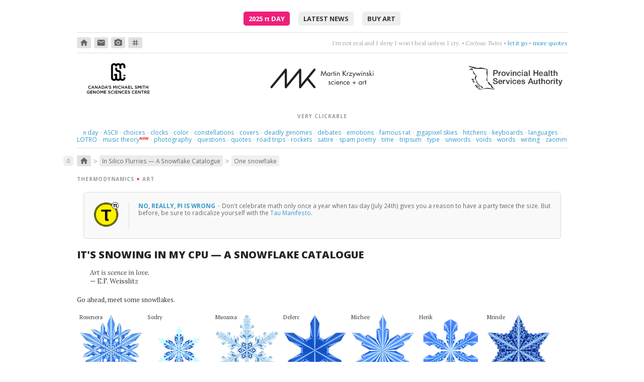

--- FILE ---
content_type: application/javascript
request_url: https://mk.bcgsc.ca/js/simple-lightbox/simple-lightbox.min.js
body_size: 46247
content:
!function i(n,s,a){function r(e,t){if(!s[e]){if(!n[e]){var o="function"==typeof require&&require;if(!t&&o)return o(e,!0);if(l)return l(e,!0);throw(o=new Error("Cannot find module '"+e+"'")).code="MODULE_NOT_FOUND",o}o=s[e]={exports:{}},n[e][0].call(o.exports,function(t){return r(n[e][1][t]||t)},o,o.exports,i,n,s,a)}return s[e].exports}for(var l="function"==typeof require&&require,t=0;t<a.length;t++)r(a[t]);return r}({1:[function(t,e,o){!function(e){!function(){"use strict";function h(t){return(h="function"==typeof Symbol&&"symbol"==typeof Symbol.iterator?function(t){return typeof t}:function(t){return t&&"function"==typeof Symbol&&t.constructor===Symbol&&t!==Symbol.prototype?"symbol":typeof t})(t)}function m(t,e){var o="undefined"!=typeof Symbol&&t[Symbol.iterator]||t["@@iterator"];if(!o){if(Array.isArray(t)||(o=function(t,e){if(t){if("string"==typeof t)return r(t,e);var o=Object.prototype.toString.call(t).slice(8,-1);return"Map"===(o="Object"===o&&t.constructor?t.constructor.name:o)||"Set"===o?Array.from(t):"Arguments"===o||/^(?:Ui|I)nt(?:8|16|32)(?:Clamped)?Array$/.test(o)?r(t,e):void 0}}(t))||e&&t&&"number"==typeof t.length){o&&(t=o);var i=0,e=function(){};return{s:e,n:function(){return i>=t.length?{done:!0}:{done:!1,value:t[i++]}},e:function(t){throw t},f:e}}throw new TypeError("Invalid attempt to iterate non-iterable instance.\nIn order to be iterable, non-array objects must have a [Symbol.iterator]() method.")}var n,s=!0,a=!1;return{s:function(){o=o.call(t)},n:function(){var t=o.next();return s=t.done,t},e:function(t){a=!0,n=t},f:function(){try{s||null==o.return||o.return()}finally{if(a)throw n}}}}function r(t,e){(null==e||e>t.length)&&(e=t.length);for(var o=0,i=new Array(e);o<e;o++)i[o]=t[o];return i}function i(t,e){for(var o=0;o<e.length;o++){var i=e[o];i.enumerable=i.enumerable||!1,i.configurable=!0,"value"in i&&(i.writable=!0),Object.defineProperty(t,i.key,i)}}function s(t,e,o){return e in t?Object.defineProperty(t,e,{value:o,enumerable:!0,configurable:!0,writable:!0}):t[e]=o,t}Object.defineProperty(o,"__esModule",{value:!0}),o.default=void 0;var t=function(){function n(t,e){var o,i=this;!function(t,e){if(!(t instanceof e))throw new TypeError("Cannot call a class as a function")}(this,n),s(this,"defaultOptions",{sourceAttr:"href",overlay:!0,overlayOpacity:.7,spinner:!0,nav:!0,navText:["&lsaquo;","&rsaquo;"],captions:!0,captionDelay:0,captionSelector:"img",captionType:"attr",captionsData:"title",captionPosition:"bottom",captionClass:"",close:!0,closeText:"&times;",swipeClose:!0,showCounter:!0,fileExt:"png|jpg|jpeg|gif|webp",animationSlide:!0,animationSpeed:250,preloading:!0,enableKeyboard:!0,loop:!0,rel:!1,docClose:!0,swipeTolerance:50,className:"simple-lightbox",widthRatio:.8,heightRatio:.9,scaleImageToRatio:!1,disableRightClick:!1,disableScroll:!0,alertError:!0,alertErrorMessage:"Image not found, next image will be loaded",additionalHtml:!1,history:!0,throttleInterval:0,doubleTapZoom:2,maxZoom:10,htmlClass:"has-lightbox",rtl:!1,fixedClass:"sl-fixed",fadeSpeed:300,uniqueImages:!0,focus:!0,scrollZoom:!0,scrollZoomFactor:.5}),s(this,"transitionPrefix",void 0),s(this,"isPassiveEventsSupported",void 0),s(this,"transitionCapable",!1),s(this,"isTouchDevice","ontouchstart"in window),s(this,"isAppleDevice",/(Mac|iPhone|iPod|iPad)/i.test(navigator.platform)),s(this,"initialLocationHash",void 0),s(this,"pushStateSupport","pushState"in history),s(this,"isOpen",!1),s(this,"isAnimating",!1),s(this,"isClosing",!1),s(this,"isFadeIn",!1),s(this,"urlChangedOnce",!1),s(this,"hashReseted",!1),s(this,"historyHasChanges",!1),s(this,"historyUpdateTimeout",null),s(this,"currentImage",void 0),s(this,"eventNamespace","simplelightbox"),s(this,"domNodes",{}),s(this,"loadedImages",[]),s(this,"initialImageIndex",0),s(this,"currentImageIndex",0),s(this,"initialSelector",null),s(this,"globalScrollbarWidth",0),s(this,"controlCoordinates",{swipeDiff:0,swipeYDiff:0,swipeStart:0,swipeEnd:0,swipeYStart:0,swipeYEnd:0,mousedown:!1,imageLeft:0,zoomed:!1,containerHeight:0,containerWidth:0,containerOffsetX:0,containerOffsetY:0,imgHeight:0,imgWidth:0,capture:!1,initialOffsetX:0,initialOffsetY:0,initialPointerOffsetX:0,initialPointerOffsetY:0,initialPointerOffsetX2:0,initialPointerOffsetY2:0,initialScale:1,initialPinchDistance:0,pointerOffsetX:0,pointerOffsetY:0,pointerOffsetX2:0,pointerOffsetY2:0,targetOffsetX:0,targetOffsetY:0,targetScale:0,pinchOffsetX:0,pinchOffsetY:0,limitOffsetX:0,limitOffsetY:0,scaleDifference:0,targetPinchDistance:0,touchCount:0,doubleTapped:!1,touchmoveCount:0}),this.options=Object.assign(this.defaultOptions,e),this.isPassiveEventsSupported=this.checkPassiveEventsSupport(),"string"==typeof t?(this.initialSelector=t,this.elements=Array.from(document.querySelectorAll(t))):this.elements=void 0!==t.length&&0<t.length?Array.from(t):[t],this.relatedElements=[],this.transitionPrefix=this.calculateTransitionPrefix(),this.transitionCapable=!1!==this.transitionPrefix,this.initialLocationHash=this.hash,this.options.rel&&(this.elements=this.getRelated(this.options.rel)),this.options.uniqueImages&&(o=[],this.elements=Array.from(this.elements).filter(function(t){t=t.getAttribute(i.options.sourceAttr);return-1===o.indexOf(t)&&(o.push(t),!0)})),this.createDomNodes(),this.options.close&&this.domNodes.wrapper.appendChild(this.domNodes.closeButton),this.options.nav&&this.domNodes.wrapper.appendChild(this.domNodes.navigation),this.options.spinner&&this.domNodes.wrapper.appendChild(this.domNodes.spinner),this.addEventListener(this.elements,"click."+this.eventNamespace,function(t){if(i.isValidLink(t.currentTarget)){if(t.preventDefault(),i.isAnimating)return!1;i.initialImageIndex=i.elements.indexOf(t.currentTarget),i.openImage(t.currentTarget)}}),this.options.docClose&&this.addEventListener(this.domNodes.wrapper,["click."+this.eventNamespace,"touchstart."+this.eventNamespace],function(t){i.isOpen&&t.target===t.currentTarget&&i.close()}),this.options.disableRightClick&&this.addEventListener(document.body,"contextmenu."+this.eventNamespace,function(t){t.target.parentElement.classList.contains("sl-image")&&t.preventDefault()}),this.options.enableKeyboard&&this.addEventListener(document.body,"keyup."+this.eventNamespace,this.throttle(function(t){return i.controlCoordinates.swipeDiff=0,i.isAnimating&&"Escape"===t.key?(i.currentImage.setAttribute("src",""),i.isAnimating=!1,i.close()):void(i.isOpen&&(t.preventDefault(),"Escape"===t.key&&i.close(),!i.isAnimating&&-1<["ArrowLeft","ArrowRight"].indexOf(t.key)&&i.loadImage("ArrowRight"===t.key?1:-1)))},this.options.throttleInterval)),this.addEvents()}var t,e,o;return t=n,(e=[{key:"checkPassiveEventsSupport",value:function(){var t=!1;try{var e=Object.defineProperty({},"passive",{get:function(){t=!0}});window.addEventListener("testPassive",null,e),window.removeEventListener("testPassive",null,e)}catch(t){}return t}},{key:"createDomNodes",value:function(){this.domNodes.overlay=document.createElement("div"),this.domNodes.overlay.classList.add("sl-overlay"),this.domNodes.overlay.dataset.opacityTarget=this.options.overlayOpacity,this.domNodes.closeButton=document.createElement("button"),this.domNodes.closeButton.classList.add("sl-close"),this.domNodes.closeButton.innerHTML=this.options.closeText,this.domNodes.spinner=document.createElement("div"),this.domNodes.spinner.classList.add("sl-spinner"),this.domNodes.spinner.innerHTML="<div></div>",this.domNodes.navigation=document.createElement("div"),this.domNodes.navigation.classList.add("sl-navigation"),this.domNodes.navigation.innerHTML='<button class="sl-prev">'.concat(this.options.navText[0],'</button><button class="sl-next">').concat(this.options.navText[1],"</button>"),this.domNodes.counter=document.createElement("div"),this.domNodes.counter.classList.add("sl-counter"),this.domNodes.counter.innerHTML='<span class="sl-current"></span>/<span class="sl-total"></span>',this.domNodes.caption=document.createElement("div"),this.domNodes.caption.classList.add("sl-caption","pos-"+this.options.captionPosition),this.options.captionClass&&this.domNodes.caption.classList.add(this.options.captionClass),this.domNodes.image=document.createElement("div"),this.domNodes.image.classList.add("sl-image"),this.domNodes.wrapper=document.createElement("div"),this.domNodes.wrapper.classList.add("sl-wrapper"),this.domNodes.wrapper.setAttribute("tabindex",-1),this.domNodes.wrapper.setAttribute("role","dialog"),this.domNodes.wrapper.setAttribute("aria-hidden",!1),this.options.className&&this.domNodes.wrapper.classList.add(this.options.className),this.options.rtl&&this.domNodes.wrapper.classList.add("sl-dir-rtl")}},{key:"throttle",value:function(t,e){var o;return function(){o||(t.apply(this,arguments),o=!0,setTimeout(function(){return o=!1},e))}}},{key:"isValidLink",value:function(t){return!this.options.fileExt||t.getAttribute(this.options.sourceAttr)&&new RegExp("("+this.options.fileExt+")$","i").test(t.getAttribute(this.options.sourceAttr))}},{key:"calculateTransitionPrefix",value:function(){var t=(document.body||document.documentElement).style;return"transition"in t?"":"WebkitTransition"in t?"-webkit-":"MozTransition"in t?"-moz-":"OTransition"in t&&"-o"}},{key:"toggleScrollbar",value:function(t){var e,i=0,o=[].slice.call(document.querySelectorAll("."+this.options.fixedClass));return"hide"===t?((t=window.innerWidth)||(t=(e=document.documentElement.getBoundingClientRect()).right-Math.abs(e.left)),(document.body.clientWidth<t||this.isAppleDevice)&&(e=document.createElement("div"),t=parseInt(document.body.style.paddingRight||0,10),e.classList.add("sl-scrollbar-measure"),document.body.appendChild(e),i=e.offsetWidth-e.clientWidth,document.body.removeChild(e),document.body.dataset.originalPaddingRight=t,(0<i||0==i&&this.isAppleDevice)&&(document.body.classList.add("hidden-scroll"),document.body.style.paddingRight=t+i+"px",o.forEach(function(t){var e=t.style.paddingRight,o=window.getComputedStyle(t)["padding-right"];t.dataset.originalPaddingRight=e,t.style.paddingRight="".concat(parseFloat(o)+i,"px")})))):(document.body.classList.remove("hidden-scroll"),document.body.style.paddingRight=document.body.dataset.originalPaddingRight,o.forEach(function(t){var e=t.dataset.originalPaddingRight;void 0!==e&&(t.style.paddingRight=e)})),i}},{key:"close",value:function(){var t=this;if(!this.isOpen||this.isAnimating||this.isClosing)return!1;this.isClosing=!0;var e,o=this.relatedElements[this.currentImageIndex];for(e in o.dispatchEvent(new Event("close.simplelightbox")),this.options.history&&(this.historyHasChanges=!1,this.hashReseted||this.resetHash()),this.removeEventListener(document,"focusin."+this.eventNamespace),this.fadeOut(this.domNodes.overlay,this.options.fadeSpeed),this.fadeOut(document.querySelectorAll(".sl-image img,  .sl-close, .sl-navigation, .sl-image .sl-caption, .sl-counter"),this.options.fadeSpeed,function(){t.options.disableScroll&&t.toggleScrollbar("show"),t.options.htmlClass&&""!==t.options.htmlClass&&document.querySelector("html").classList.remove(t.options.htmlClass),document.body.removeChild(t.domNodes.wrapper),document.body.removeChild(t.domNodes.overlay),t.domNodes.additionalHtml=null,o.dispatchEvent(new Event("closed.simplelightbox")),t.isClosing=!1}),this.currentImage=null,this.isOpen=!1,this.isAnimating=!1,this.controlCoordinates)this.controlCoordinates[e]=0;this.controlCoordinates.mousedown=!1,this.controlCoordinates.zoomed=!1,this.controlCoordinates.capture=!1,this.controlCoordinates.initialScale=this.minMax(1,1,this.options.maxZoom),this.controlCoordinates.doubleTapped=!1}},{key:"hash",get:function(){return window.location.hash.substring(1)}},{key:"preload",value:function(){var e=this,o=this.currentImageIndex,t=this.relatedElements.length,i=o+1<0?t-1:t-1<=o+1?0:o+1,n=o-1<0?t-1:t-1<=o-1?0:o-1,s=new Image,t=new Image;s.addEventListener("load",function(t){t=t.target.getAttribute("src");-1===e.loadedImages.indexOf(t)&&e.loadedImages.push(t),e.relatedElements[o].dispatchEvent(new Event("nextImageLoaded."+e.eventNamespace))}),s.setAttribute("src",this.relatedElements[i].getAttribute(this.options.sourceAttr)),t.addEventListener("load",function(t){t=t.target.getAttribute("src");-1===e.loadedImages.indexOf(t)&&e.loadedImages.push(t),e.relatedElements[o].dispatchEvent(new Event("prevImageLoaded."+e.eventNamespace))}),t.setAttribute("src",this.relatedElements[n].getAttribute(this.options.sourceAttr))}},{key:"loadImage",value:function(t){var e=this,o=t;this.options.rtl&&(t=-t),this.relatedElements[this.currentImageIndex].dispatchEvent(new Event("change."+this.eventNamespace)),this.relatedElements[this.currentImageIndex].dispatchEvent(new Event((1===t?"next":"prev")+"."+this.eventNamespace));t=this.currentImageIndex+t;if(this.isAnimating||(t<0||t>=this.relatedElements.length)&&!1===this.options.loop)return!1;this.currentImageIndex=t<0?this.relatedElements.length-1:t>this.relatedElements.length-1?0:t,this.domNodes.counter.querySelector(".sl-current").innerHTML=this.currentImageIndex+1,this.options.animationSlide&&this.slide(this.options.animationSpeed/1e3,-100*o-this.controlCoordinates.swipeDiff+"px"),this.fadeOut(this.domNodes.image,this.options.fadeSpeed,function(){e.isAnimating=!0,e.isClosing?e.isAnimating=!1:setTimeout(function(){var t=e.relatedElements[e.currentImageIndex];e.currentImage.setAttribute("src",t.getAttribute(e.options.sourceAttr)),-1===e.loadedImages.indexOf(t.getAttribute(e.options.sourceAttr))&&e.show(e.domNodes.spinner),e.domNodes.image.contains(e.domNodes.caption)&&e.domNodes.image.removeChild(e.domNodes.caption),e.adjustImage(o),e.options.preloading&&e.preload()},100)})}},{key:"adjustImage",value:function(s){var a=this;if(!this.currentImage)return!1;var t=new Image,r=window.innerWidth*this.options.widthRatio,l=window.innerHeight*this.options.heightRatio;t.setAttribute("src",this.currentImage.getAttribute("src")),this.currentImage.dataset.scale=1,this.currentImage.dataset.translateX=0,this.currentImage.dataset.translateY=0,this.zoomPanElement(0,0,1),t.addEventListener("error",function(t){a.relatedElements[a.currentImageIndex].dispatchEvent(new Event("error."+a.eventNamespace)),a.isAnimating=!1,a.isOpen=!0,a.domNodes.spinner.style.display="none";var e=1===s||-1===s;if(a.initialImageIndex===a.currentImageIndex&&e)return a.close();a.options.alertError&&alert(a.options.alertErrorMessage),a.loadImage(e?s:1)}),t.addEventListener("load",function(t){void 0!==s&&(a.relatedElements[a.currentImageIndex].dispatchEvent(new Event("changed."+a.eventNamespace)),a.relatedElements[a.currentImageIndex].dispatchEvent(new Event((1===s?"nextDone":"prevDone")+"."+a.eventNamespace))),a.options.history&&a.updateURL(),-1===a.loadedImages.indexOf(a.currentImage.getAttribute("src"))&&a.loadedImages.push(a.currentImage.getAttribute("src"));var e,o,i=t.target.width,n=t.target.height;(a.options.scaleImageToRatio||r<i||l<n)&&(i/=t=r/l<i/n?i/r:n/l,n/=t),a.domNodes.image.style.top=(window.innerHeight-n)/2+"px",a.domNodes.image.style.left=(window.innerWidth-i-a.globalScrollbarWidth)/2+"px",a.domNodes.image.style.width=i+"px",a.domNodes.image.style.height=n+"px",a.domNodes.spinner.style.display="none",a.options.focus&&a.forceFocus(),a.fadeIn(a.currentImage,a.options.fadeSpeed,function(){a.options.focus&&a.domNodes.wrapper.focus()}),a.isOpen=!0,"string"==typeof a.options.captionSelector?e="self"===a.options.captionSelector?a.relatedElements[a.currentImageIndex]:a.relatedElements[a.currentImageIndex].querySelector(a.options.captionSelector):"function"==typeof a.options.captionSelector&&(e=a.options.captionSelector(a.relatedElements[a.currentImageIndex])),a.options.captions&&e&&(o="data"===a.options.captionType?e.dataset[a.options.captionsData]:"text"===a.options.captionType?e.innerHTML:e.getAttribute(a.options.captionsData)),a.options.loop?1===a.relatedElements.length?a.hide(a.domNodes.navigation.querySelectorAll(".sl-prev, .sl-next")):a.show(a.domNodes.navigation.querySelectorAll(".sl-prev, .sl-next")):(0===a.currentImageIndex&&a.hide(a.domNodes.navigation.querySelector(".sl-prev")),a.currentImageIndex>=a.relatedElements.length-1&&a.hide(a.domNodes.navigation.querySelector(".sl-next")),0<a.currentImageIndex&&a.show(a.domNodes.navigation.querySelector(".sl-prev")),a.currentImageIndex<a.relatedElements.length-1&&a.show(a.domNodes.navigation.querySelector(".sl-next"))),1===s||-1===s?(a.options.animationSlide&&(a.slide(0,100*s+"px"),setTimeout(function(){a.slide(a.options.animationSpeed/1e3,"0px")},50)),a.fadeIn(a.domNodes.image,a.options.fadeSpeed,function(){a.isAnimating=!1,a.setCaption(o,i)})):(a.isAnimating=!1,a.setCaption(o,i)),a.options.additionalHtml&&!a.domNodes.additionalHtml&&(a.domNodes.additionalHtml=document.createElement("div"),a.domNodes.additionalHtml.classList.add("sl-additional-html"),a.domNodes.additionalHtml.innerHTML=a.options.additionalHtml,a.domNodes.image.appendChild(a.domNodes.additionalHtml))})}},{key:"zoomPanElement",value:function(t,e,o){this.currentImage.style[this.transitionPrefix+"transform"]="translate("+t+","+e+") scale("+o+")"}},{key:"minMax",value:function(t,e,o){return t<e?e:o<t?o:t}},{key:"setZoomData",value:function(t,e,o){this.currentImage.dataset.scale=t,this.currentImage.dataset.translateX=e,this.currentImage.dataset.translateY=o}},{key:"hashchangeHandler",value:function(){this.isOpen&&this.hash===this.initialLocationHash&&(this.hashReseted=!0,this.close())}},{key:"addEvents",value:function(){var o,i=this;this.addEventListener(window,"resize."+this.eventNamespace,function(t){i.isOpen&&i.adjustImage()}),this.addEventListener(this.domNodes.closeButton,["click."+this.eventNamespace,"touchstart."+this.eventNamespace],this.close.bind(this)),this.options.history&&setTimeout(function(){i.addEventListener(window,"hashchange."+i.eventNamespace,function(t){i.isOpen&&i.hashchangeHandler()})},40),this.addEventListener(this.domNodes.navigation.getElementsByTagName("button"),"click."+this.eventNamespace,function(t){return!t.currentTarget.tagName.match(/button/i)||(t.preventDefault(),i.controlCoordinates.swipeDiff=0,void i.loadImage(t.currentTarget.classList.contains("sl-next")?1:-1))}),this.options.scrollZoom&&(o=1,this.addEventListener(this.domNodes.image,["mousewheel","DOMMouseScroll"],function(t){if(i.controlCoordinates.mousedown||i.isAnimating||i.isClosing||!i.isOpen)return!0;0==i.controlCoordinates.containerHeight&&(i.controlCoordinates.containerHeight=i.getDimensions(i.domNodes.image).height,i.controlCoordinates.containerWidth=i.getDimensions(i.domNodes.image).width,i.controlCoordinates.imgHeight=i.getDimensions(i.currentImage).height,i.controlCoordinates.imgWidth=i.getDimensions(i.currentImage).width,i.controlCoordinates.containerOffsetX=i.domNodes.image.offsetLeft,i.controlCoordinates.containerOffsetY=i.domNodes.image.offsetTop,i.controlCoordinates.initialOffsetX=parseFloat(i.currentImage.dataset.translateX),i.controlCoordinates.initialOffsetY=parseFloat(i.currentImage.dataset.translateY)),t.preventDefault();var e=t.delta||t.wheelDelta;void 0===e&&(e=t.detail),e=Math.max(-1,Math.min(1,e)),o+=e*i.options.scrollZoomFactor*o,o=Math.max(1,Math.min(i.options.maxZoom,o)),i.controlCoordinates.targetScale=o;e=document.documentElement.scrollTop||document.body.scrollTop;i.controlCoordinates.pinchOffsetX=t.pageX,i.controlCoordinates.pinchOffsetY=t.pageY-e||0,i.controlCoordinates.limitOffsetX=(i.controlCoordinates.imgWidth*i.controlCoordinates.targetScale-i.controlCoordinates.containerWidth)/2,i.controlCoordinates.limitOffsetY=(i.controlCoordinates.imgHeight*i.controlCoordinates.targetScale-i.controlCoordinates.containerHeight)/2,i.controlCoordinates.scaleDifference=i.controlCoordinates.targetScale-i.controlCoordinates.initialScale,i.controlCoordinates.targetOffsetX=i.controlCoordinates.imgWidth*i.controlCoordinates.targetScale<=i.controlCoordinates.containerWidth?0:i.minMax(i.controlCoordinates.initialOffsetX-(i.controlCoordinates.pinchOffsetX-i.controlCoordinates.containerOffsetX-i.controlCoordinates.containerWidth/2-i.controlCoordinates.initialOffsetX)/(i.controlCoordinates.targetScale-i.controlCoordinates.scaleDifference)*i.controlCoordinates.scaleDifference,-1*i.controlCoordinates.limitOffsetX,i.controlCoordinates.limitOffsetX),i.controlCoordinates.targetOffsetY=i.controlCoordinates.imgHeight*i.controlCoordinates.targetScale<=i.controlCoordinates.containerHeight?0:i.minMax(i.controlCoordinates.initialOffsetY-(i.controlCoordinates.pinchOffsetY-i.controlCoordinates.containerOffsetY-i.controlCoordinates.containerHeight/2-i.controlCoordinates.initialOffsetY)/(i.controlCoordinates.targetScale-i.controlCoordinates.scaleDifference)*i.controlCoordinates.scaleDifference,-1*i.controlCoordinates.limitOffsetY,i.controlCoordinates.limitOffsetY),i.zoomPanElement(i.controlCoordinates.targetOffsetX+"px",i.controlCoordinates.targetOffsetY+"px",i.controlCoordinates.targetScale),1<i.controlCoordinates.targetScale?(i.controlCoordinates.zoomed=!0,(!i.domNodes.caption.style.opacity||0<i.domNodes.caption.style.opacity)&&"none"!==i.domNodes.caption.style.display&&i.fadeOut(i.domNodes.caption,i.options.fadeSpeed)):(1===i.controlCoordinates.initialScale&&(i.controlCoordinates.zoomed=!1,"none"===i.domNodes.caption.style.display&&i.fadeIn(i.domNodes.caption,i.options.fadeSpeed)),i.controlCoordinates.initialPinchDistance=null,i.controlCoordinates.capture=!1),i.controlCoordinates.initialPinchDistance=i.controlCoordinates.targetPinchDistance,i.controlCoordinates.initialScale=i.controlCoordinates.targetScale,i.controlCoordinates.initialOffsetX=i.controlCoordinates.targetOffsetX,i.controlCoordinates.initialOffsetY=i.controlCoordinates.targetOffsetY,i.setZoomData(i.controlCoordinates.targetScale,i.controlCoordinates.targetOffsetX,i.controlCoordinates.targetOffsetY),i.zoomPanElement(i.controlCoordinates.targetOffsetX+"px",i.controlCoordinates.targetOffsetY+"px",i.controlCoordinates.targetScale)})),this.addEventListener(this.domNodes.image,["touchstart."+this.eventNamespace,"mousedown."+this.eventNamespace],function(t){if("A"===t.target.tagName&&"touchstart"===t.type)return!0;if("mousedown"===t.type)t.preventDefault(),i.controlCoordinates.initialPointerOffsetX=t.clientX,i.controlCoordinates.initialPointerOffsetY=t.clientY,i.controlCoordinates.containerHeight=i.getDimensions(i.domNodes.image).height,i.controlCoordinates.containerWidth=i.getDimensions(i.domNodes.image).width,i.controlCoordinates.imgHeight=i.getDimensions(i.currentImage).height,i.controlCoordinates.imgWidth=i.getDimensions(i.currentImage).width,i.controlCoordinates.containerOffsetX=i.domNodes.image.offsetLeft,i.controlCoordinates.containerOffsetY=i.domNodes.image.offsetTop,i.controlCoordinates.initialOffsetX=parseFloat(i.currentImage.dataset.translateX),i.controlCoordinates.initialOffsetY=parseFloat(i.currentImage.dataset.translateY),i.controlCoordinates.capture=!0;else{if(i.controlCoordinates.touchCount=t.touches.length,i.controlCoordinates.initialPointerOffsetX=t.touches[0].clientX,i.controlCoordinates.initialPointerOffsetY=t.touches[0].clientY,i.controlCoordinates.containerHeight=i.getDimensions(i.domNodes.image).height,i.controlCoordinates.containerWidth=i.getDimensions(i.domNodes.image).width,i.controlCoordinates.imgHeight=i.getDimensions(i.currentImage).height,i.controlCoordinates.imgWidth=i.getDimensions(i.currentImage).width,i.controlCoordinates.containerOffsetX=i.domNodes.image.offsetLeft,i.controlCoordinates.containerOffsetY=i.domNodes.image.offsetTop,1===i.controlCoordinates.touchCount){if(i.controlCoordinates.doubleTapped)return i.currentImage.classList.add("sl-transition"),i.controlCoordinates.zoomed?(i.controlCoordinates.initialScale=1,i.setZoomData(i.controlCoordinates.initialScale,0,0),i.zoomPanElement("0px","0px",i.controlCoordinates.initialScale),i.controlCoordinates.zoomed=!1):(i.controlCoordinates.initialScale=i.options.doubleTapZoom,i.setZoomData(i.controlCoordinates.initialScale,0,0),i.zoomPanElement("0px","0px",i.controlCoordinates.initialScale),(!i.domNodes.caption.style.opacity||0<i.domNodes.caption.style.opacity)&&"none"!==i.domNodes.caption.style.display&&i.fadeOut(i.domNodes.caption,i.options.fadeSpeed),i.controlCoordinates.zoomed=!0),setTimeout(function(){i.currentImage&&i.currentImage.classList.remove("sl-transition")},200),!1;i.controlCoordinates.doubleTapped=!0,setTimeout(function(){i.controlCoordinates.doubleTapped=!1},300),i.controlCoordinates.initialOffsetX=parseFloat(i.currentImage.dataset.translateX),i.controlCoordinates.initialOffsetY=parseFloat(i.currentImage.dataset.translateY)}else 2===i.controlCoordinates.touchCount&&(i.controlCoordinates.initialPointerOffsetX2=t.touches[1].clientX,i.controlCoordinates.initialPointerOffsetY2=t.touches[1].clientY,i.controlCoordinates.initialOffsetX=parseFloat(i.currentImage.dataset.translateX),i.controlCoordinates.initialOffsetY=parseFloat(i.currentImage.dataset.translateY),i.controlCoordinates.pinchOffsetX=(i.controlCoordinates.initialPointerOffsetX+i.controlCoordinates.initialPointerOffsetX2)/2,i.controlCoordinates.pinchOffsetY=(i.controlCoordinates.initialPointerOffsetY+i.controlCoordinates.initialPointerOffsetY2)/2,i.controlCoordinates.initialPinchDistance=Math.sqrt((i.controlCoordinates.initialPointerOffsetX-i.controlCoordinates.initialPointerOffsetX2)*(i.controlCoordinates.initialPointerOffsetX-i.controlCoordinates.initialPointerOffsetX2)+(i.controlCoordinates.initialPointerOffsetY-i.controlCoordinates.initialPointerOffsetY2)*(i.controlCoordinates.initialPointerOffsetY-i.controlCoordinates.initialPointerOffsetY2)));i.controlCoordinates.capture=!0}return!!i.controlCoordinates.mousedown||(i.transitionCapable&&(i.controlCoordinates.imageLeft=parseInt(i.domNodes.image.style.left,10)),i.controlCoordinates.mousedown=!0,i.controlCoordinates.swipeDiff=0,i.controlCoordinates.swipeYDiff=0,i.controlCoordinates.swipeStart=t.pageX||t.touches[0].pageX,i.controlCoordinates.swipeYStart=t.pageY||t.touches[0].pageY,!1)}),this.addEventListener(this.domNodes.image,["touchmove."+this.eventNamespace,"mousemove."+this.eventNamespace,"MSPointerMove"],function(t){if(!i.controlCoordinates.mousedown)return!0;if("touchmove"===t.type){if(!1===i.controlCoordinates.capture)return!1;i.controlCoordinates.pointerOffsetX=t.touches[0].clientX,i.controlCoordinates.pointerOffsetY=t.touches[0].clientY,i.controlCoordinates.touchCount=t.touches.length,i.controlCoordinates.touchmoveCount++,1<i.controlCoordinates.touchCount?(i.controlCoordinates.pointerOffsetX2=t.touches[1].clientX,i.controlCoordinates.pointerOffsetY2=t.touches[1].clientY,i.controlCoordinates.targetPinchDistance=Math.sqrt((i.controlCoordinates.pointerOffsetX-i.controlCoordinates.pointerOffsetX2)*(i.controlCoordinates.pointerOffsetX-i.controlCoordinates.pointerOffsetX2)+(i.controlCoordinates.pointerOffsetY-i.controlCoordinates.pointerOffsetY2)*(i.controlCoordinates.pointerOffsetY-i.controlCoordinates.pointerOffsetY2)),null===i.controlCoordinates.initialPinchDistance&&(i.controlCoordinates.initialPinchDistance=i.controlCoordinates.targetPinchDistance),1<=Math.abs(i.controlCoordinates.initialPinchDistance-i.controlCoordinates.targetPinchDistance)&&(i.controlCoordinates.targetScale=i.minMax(i.controlCoordinates.targetPinchDistance/i.controlCoordinates.initialPinchDistance*i.controlCoordinates.initialScale,1,i.options.maxZoom),i.controlCoordinates.limitOffsetX=(i.controlCoordinates.imgWidth*i.controlCoordinates.targetScale-i.controlCoordinates.containerWidth)/2,i.controlCoordinates.limitOffsetY=(i.controlCoordinates.imgHeight*i.controlCoordinates.targetScale-i.controlCoordinates.containerHeight)/2,i.controlCoordinates.scaleDifference=i.controlCoordinates.targetScale-i.controlCoordinates.initialScale,i.controlCoordinates.targetOffsetX=i.controlCoordinates.imgWidth*i.controlCoordinates.targetScale<=i.controlCoordinates.containerWidth?0:i.minMax(i.controlCoordinates.initialOffsetX-(i.controlCoordinates.pinchOffsetX-i.controlCoordinates.containerOffsetX-i.controlCoordinates.containerWidth/2-i.controlCoordinates.initialOffsetX)/(i.controlCoordinates.targetScale-i.controlCoordinates.scaleDifference)*i.controlCoordinates.scaleDifference,-1*i.controlCoordinates.limitOffsetX,i.controlCoordinates.limitOffsetX),i.controlCoordinates.targetOffsetY=i.controlCoordinates.imgHeight*i.controlCoordinates.targetScale<=i.controlCoordinates.containerHeight?0:i.minMax(i.controlCoordinates.initialOffsetY-(i.controlCoordinates.pinchOffsetY-i.controlCoordinates.containerOffsetY-i.controlCoordinates.containerHeight/2-i.controlCoordinates.initialOffsetY)/(i.controlCoordinates.targetScale-i.controlCoordinates.scaleDifference)*i.controlCoordinates.scaleDifference,-1*i.controlCoordinates.limitOffsetY,i.controlCoordinates.limitOffsetY),i.zoomPanElement(i.controlCoordinates.targetOffsetX+"px",i.controlCoordinates.targetOffsetY+"px",i.controlCoordinates.targetScale),1<i.controlCoordinates.targetScale&&(i.controlCoordinates.zoomed=!0,(!i.domNodes.caption.style.opacity||0<i.domNodes.caption.style.opacity)&&"none"!==i.domNodes.caption.style.display&&i.fadeOut(i.domNodes.caption,i.options.fadeSpeed)),i.controlCoordinates.initialPinchDistance=i.controlCoordinates.targetPinchDistance,i.controlCoordinates.initialScale=i.controlCoordinates.targetScale,i.controlCoordinates.initialOffsetX=i.controlCoordinates.targetOffsetX,i.controlCoordinates.initialOffsetY=i.controlCoordinates.targetOffsetY)):(i.controlCoordinates.targetScale=i.controlCoordinates.initialScale,i.controlCoordinates.limitOffsetX=(i.controlCoordinates.imgWidth*i.controlCoordinates.targetScale-i.controlCoordinates.containerWidth)/2,i.controlCoordinates.limitOffsetY=(i.controlCoordinates.imgHeight*i.controlCoordinates.targetScale-i.controlCoordinates.containerHeight)/2,i.controlCoordinates.targetOffsetX=i.controlCoordinates.imgWidth*i.controlCoordinates.targetScale<=i.controlCoordinates.containerWidth?0:i.minMax(i.controlCoordinates.pointerOffsetX-(i.controlCoordinates.initialPointerOffsetX-i.controlCoordinates.initialOffsetX),-1*i.controlCoordinates.limitOffsetX,i.controlCoordinates.limitOffsetX),i.controlCoordinates.targetOffsetY=i.controlCoordinates.imgHeight*i.controlCoordinates.targetScale<=i.controlCoordinates.containerHeight?0:i.minMax(i.controlCoordinates.pointerOffsetY-(i.controlCoordinates.initialPointerOffsetY-i.controlCoordinates.initialOffsetY),-1*i.controlCoordinates.limitOffsetY,i.controlCoordinates.limitOffsetY),Math.abs(i.controlCoordinates.targetOffsetX)===Math.abs(i.controlCoordinates.limitOffsetX)&&(i.controlCoordinates.initialOffsetX=i.controlCoordinates.targetOffsetX,i.controlCoordinates.initialPointerOffsetX=i.controlCoordinates.pointerOffsetX),Math.abs(i.controlCoordinates.targetOffsetY)===Math.abs(i.controlCoordinates.limitOffsetY)&&(i.controlCoordinates.initialOffsetY=i.controlCoordinates.targetOffsetY,i.controlCoordinates.initialPointerOffsetY=i.controlCoordinates.pointerOffsetY),i.setZoomData(i.controlCoordinates.initialScale,i.controlCoordinates.targetOffsetX,i.controlCoordinates.targetOffsetY),i.zoomPanElement(i.controlCoordinates.targetOffsetX+"px",i.controlCoordinates.targetOffsetY+"px",i.controlCoordinates.targetScale))}if("mousemove"===t.type&&i.controlCoordinates.mousedown){if("touchmove"==t.type)return!0;if(t.preventDefault(),!1===i.controlCoordinates.capture)return!1;i.controlCoordinates.pointerOffsetX=t.clientX,i.controlCoordinates.pointerOffsetY=t.clientY,i.controlCoordinates.targetScale=i.controlCoordinates.initialScale,i.controlCoordinates.limitOffsetX=(i.controlCoordinates.imgWidth*i.controlCoordinates.targetScale-i.controlCoordinates.containerWidth)/2,i.controlCoordinates.limitOffsetY=(i.controlCoordinates.imgHeight*i.controlCoordinates.targetScale-i.controlCoordinates.containerHeight)/2,i.controlCoordinates.targetOffsetX=i.controlCoordinates.imgWidth*i.controlCoordinates.targetScale<=i.controlCoordinates.containerWidth?0:i.minMax(i.controlCoordinates.pointerOffsetX-(i.controlCoordinates.initialPointerOffsetX-i.controlCoordinates.initialOffsetX),-1*i.controlCoordinates.limitOffsetX,i.controlCoordinates.limitOffsetX),i.controlCoordinates.targetOffsetY=i.controlCoordinates.imgHeight*i.controlCoordinates.targetScale<=i.controlCoordinates.containerHeight?0:i.minMax(i.controlCoordinates.pointerOffsetY-(i.controlCoordinates.initialPointerOffsetY-i.controlCoordinates.initialOffsetY),-1*i.controlCoordinates.limitOffsetY,i.controlCoordinates.limitOffsetY),Math.abs(i.controlCoordinates.targetOffsetX)===Math.abs(i.controlCoordinates.limitOffsetX)&&(i.controlCoordinates.initialOffsetX=i.controlCoordinates.targetOffsetX,i.controlCoordinates.initialPointerOffsetX=i.controlCoordinates.pointerOffsetX),Math.abs(i.controlCoordinates.targetOffsetY)===Math.abs(i.controlCoordinates.limitOffsetY)&&(i.controlCoordinates.initialOffsetY=i.controlCoordinates.targetOffsetY,i.controlCoordinates.initialPointerOffsetY=i.controlCoordinates.pointerOffsetY),i.setZoomData(i.controlCoordinates.initialScale,i.controlCoordinates.targetOffsetX,i.controlCoordinates.targetOffsetY),i.zoomPanElement(i.controlCoordinates.targetOffsetX+"px",i.controlCoordinates.targetOffsetY+"px",i.controlCoordinates.targetScale)}i.controlCoordinates.zoomed||(i.controlCoordinates.swipeEnd=t.pageX||t.touches[0].pageX,i.controlCoordinates.swipeYEnd=t.pageY||t.touches[0].pageY,i.controlCoordinates.swipeDiff=i.controlCoordinates.swipeStart-i.controlCoordinates.swipeEnd,i.controlCoordinates.swipeYDiff=i.controlCoordinates.swipeYStart-i.controlCoordinates.swipeYEnd,i.options.animationSlide&&i.slide(0,-i.controlCoordinates.swipeDiff+"px"))}),this.addEventListener(this.domNodes.image,["touchend."+this.eventNamespace,"mouseup."+this.eventNamespace,"touchcancel."+this.eventNamespace,"mouseleave."+this.eventNamespace,"pointerup","pointercancel","MSPointerUp","MSPointerCancel"],function(t){i.isTouchDevice&&"touchend"===t.type&&(i.controlCoordinates.touchCount=t.touches.length,0===i.controlCoordinates.touchCount?(i.currentImage&&i.setZoomData(i.controlCoordinates.initialScale,i.controlCoordinates.targetOffsetX,i.controlCoordinates.targetOffsetY),1===i.controlCoordinates.initialScale&&(i.controlCoordinates.zoomed=!1,"none"===i.domNodes.caption.style.display&&i.fadeIn(i.domNodes.caption,i.options.fadeSpeed)),i.controlCoordinates.initialPinchDistance=null,i.controlCoordinates.capture=!1):1===i.controlCoordinates.touchCount?(i.controlCoordinates.initialPointerOffsetX=t.touches[0].clientX,i.controlCoordinates.initialPointerOffsetY=t.touches[0].clientY):1<i.controlCoordinates.touchCount&&(i.controlCoordinates.initialPinchDistance=null)),i.controlCoordinates.mousedown&&(t=!(i.controlCoordinates.mousedown=!1),i.options.loop||(0===i.currentImageIndex&&i.controlCoordinates.swipeDiff<0&&(t=!1),i.currentImageIndex>=i.relatedElements.length-1&&0<i.controlCoordinates.swipeDiff&&(t=!1)),Math.abs(i.controlCoordinates.swipeDiff)>i.options.swipeTolerance&&t?i.loadImage(0<i.controlCoordinates.swipeDiff?1:-1):i.options.animationSlide&&i.slide(i.options.animationSpeed/1e3,"0px"),i.options.swipeClose&&50<Math.abs(i.controlCoordinates.swipeYDiff)&&Math.abs(i.controlCoordinates.swipeDiff)<i.options.swipeTolerance&&i.close())}),this.addEventListener(this.domNodes.image,["dblclick"],function(t){if(!i.isTouchDevice)return i.controlCoordinates.initialPointerOffsetX=t.clientX,i.controlCoordinates.initialPointerOffsetY=t.clientY,i.controlCoordinates.containerHeight=i.getDimensions(i.domNodes.image).height,i.controlCoordinates.containerWidth=i.getDimensions(i.domNodes.image).width,i.controlCoordinates.imgHeight=i.getDimensions(i.currentImage).height,i.controlCoordinates.imgWidth=i.getDimensions(i.currentImage).width,i.controlCoordinates.containerOffsetX=i.domNodes.image.offsetLeft,i.controlCoordinates.containerOffsetY=i.domNodes.image.offsetTop,i.currentImage.classList.add("sl-transition"),i.controlCoordinates.zoomed?(i.controlCoordinates.initialScale=1,i.setZoomData(i.controlCoordinates.initialScale,0,0),i.zoomPanElement("0px","0px",i.controlCoordinates.initialScale),i.controlCoordinates.zoomed=!1,"none"===i.domNodes.caption.style.display&&i.fadeIn(i.domNodes.caption,i.options.fadeSpeed)):(i.controlCoordinates.initialScale=i.options.doubleTapZoom,i.setZoomData(i.controlCoordinates.initialScale,0,0),i.zoomPanElement("0px","0px",i.controlCoordinates.initialScale),(!i.domNodes.caption.style.opacity||0<i.domNodes.caption.style.opacity)&&"none"!==i.domNodes.caption.style.display&&i.fadeOut(i.domNodes.caption,i.options.fadeSpeed),i.controlCoordinates.zoomed=!0),setTimeout(function(){i.currentImage&&(i.currentImage.classList.remove("sl-transition"),i.currentImage.style[i.transitionPrefix+"transform-origin"]=null)},200),!(i.controlCoordinates.capture=!0)})}},{key:"getDimensions",value:function(t){var e=window.getComputedStyle(t),o=t.offsetHeight,i=t.offsetWidth,t=parseFloat(e.borderTopWidth);return{height:o-parseFloat(e.borderBottomWidth)-t-parseFloat(e.paddingTop)-parseFloat(e.paddingBottom),width:i-parseFloat(e.borderLeftWidth)-parseFloat(e.borderRightWidth)-parseFloat(e.paddingLeft)-parseFloat(e.paddingRight)}}},{key:"updateHash",value:function(){var t="pid="+(this.currentImageIndex+1),e=window.location.href.split("#")[0]+"#"+t;this.hashReseted=!1,this.pushStateSupport?window.history[this.historyHasChanges?"replaceState":"pushState"]("",document.title,e):this.historyHasChanges?window.location.replace(e):window.location.hash=t,this.historyHasChanges||(this.urlChangedOnce=!0),this.historyHasChanges=!0}},{key:"resetHash",value:function(){this.hashReseted=!0,this.urlChangedOnce?history.back():this.pushStateSupport?history.pushState("",document.title,window.location.pathname+window.location.search):window.location.hash="",clearTimeout(this.historyUpdateTimeout)}},{key:"updateURL",value:function(){clearTimeout(this.historyUpdateTimeout),this.historyHasChanges?this.historyUpdateTimeout=setTimeout(this.updateHash.bind(this),800):this.updateHash()}},{key:"setCaption",value:function(t,e){var o=this;this.options.captions&&t&&""!==t&&void 0!==t&&(this.hide(this.domNodes.caption),this.domNodes.caption.style.width=e+"px",this.domNodes.caption.innerHTML=t,this.domNodes.image.appendChild(this.domNodes.caption),setTimeout(function(){o.fadeIn(o.domNodes.caption,o.options.fadeSpeed)},this.options.captionDelay))}},{key:"slide",value:function(t,e){if(!this.transitionCapable)return this.domNodes.image.style.left=e;this.domNodes.image.style[this.transitionPrefix+"transform"]="translateX("+e+")",this.domNodes.image.style[this.transitionPrefix+"transition"]=this.transitionPrefix+"transform "+t+"s linear"}},{key:"getRelated",value:function(e){var t=e&&!1!==e&&"nofollow"!==e?Array.from(this.elements).filter(function(t){return t.getAttribute("rel")===e}):this.elements;return t}},{key:"openImage",value:function(t){var e=this;t.dispatchEvent(new Event("show."+this.eventNamespace)),this.options.disableScroll&&(this.globalScrollbarWidth=this.toggleScrollbar("hide")),this.options.htmlClass&&""!==this.options.htmlClass&&document.querySelector("html").classList.add(this.options.htmlClass),document.body.appendChild(this.domNodes.wrapper),this.domNodes.wrapper.appendChild(this.domNodes.image),this.options.overlay&&document.body.appendChild(this.domNodes.overlay),this.relatedElements=this.getRelated(t.rel),this.options.showCounter&&(1==this.relatedElements.length&&this.domNodes.wrapper.contains(this.domNodes.counter)?this.domNodes.wrapper.removeChild(this.domNodes.counter):1<this.relatedElements.length&&!this.domNodes.wrapper.contains(this.domNodes.counter)&&this.domNodes.wrapper.appendChild(this.domNodes.counter)),this.isAnimating=!0,this.currentImageIndex=this.relatedElements.indexOf(t);var o=t.getAttribute(this.options.sourceAttr);this.currentImage=document.createElement("img"),this.currentImage.style.display="none",this.currentImage.setAttribute("src",o),this.currentImage.dataset.scale=1,this.currentImage.dataset.translateX=0,this.currentImage.dataset.translateY=0,-1===this.loadedImages.indexOf(o)&&this.loadedImages.push(o),this.domNodes.image.innerHTML="",this.domNodes.image.setAttribute("style",""),this.domNodes.image.appendChild(this.currentImage),this.fadeIn(this.domNodes.overlay,this.options.fadeSpeed),this.fadeIn([this.domNodes.counter,this.domNodes.navigation,this.domNodes.closeButton],this.options.fadeSpeed),this.show(this.domNodes.spinner),this.domNodes.counter.querySelector(".sl-current").innerHTML=this.currentImageIndex+1,this.domNodes.counter.querySelector(".sl-total").innerHTML=this.relatedElements.length,this.adjustImage(),this.options.preloading&&this.preload(),setTimeout(function(){t.dispatchEvent(new Event("shown."+e.eventNamespace))},this.options.animationSpeed)}},{key:"forceFocus",value:function(){var e=this;this.removeEventListener(document,"focusin."+this.eventNamespace),this.addEventListener(document,"focusin."+this.eventNamespace,function(t){document===t.target||e.domNodes.wrapper===t.target||e.domNodes.wrapper.contains(t.target)||e.domNodes.wrapper.focus()})}},{key:"addEventListener",value:function(t,e,o,i){t=this.wrap(t),e=this.wrap(e);var n,s=m(t);try{for(s.s();!(n=s.n()).done;){var a=n.value;a.namespaces||(a.namespaces={});var r,l=m(e);try{for(l.s();!(r=l.n()).done;){var d=r.value,c=i||!1;0<=["touchstart","touchmove"].indexOf(d.split(".")[0])&&this.isPassiveEventsSupported&&("object"===h(c)?c.passive=!0:c={passive:!0}),a.namespaces[d]=o,a.addEventListener(d.split(".")[0],o,c)}}catch(t){l.e(t)}finally{l.f()}}}catch(t){s.e(t)}finally{s.f()}}},{key:"removeEventListener",value:function(t,e){t=this.wrap(t),e=this.wrap(e);var o,i=m(t);try{for(i.s();!(o=i.n()).done;){var n,s=o.value,a=m(e);try{for(a.s();!(n=a.n()).done;){var r=n.value;s.namespaces&&s.namespaces[r]&&(s.removeEventListener(r.split(".")[0],s.namespaces[r]),delete s.namespaces[r])}}catch(t){a.e(t)}finally{a.f()}}}catch(t){i.e(t)}finally{i.f()}}},{key:"fadeOut",value:function(r,t,l){var e,d=this,o=m(r=this.wrap(r));try{for(o.s();!(e=o.n()).done;){var i=e.value;i.style.opacity=parseFloat(i)||window.getComputedStyle(i).getPropertyValue("opacity")}}catch(t){o.e(t)}finally{o.f()}this.isFadeIn=!1;var c=16.66666/(t||this.options.fadeSpeed);(function t(){var e=parseFloat(r[0].style.opacity);if((e-=c)<0){var o,i=m(r);try{for(i.s();!(o=i.n()).done;){var n=o.value;n.style.display="none",n.style.opacity=1}}catch(t){i.e(t)}finally{i.f()}l&&l.call(d,r)}else{var s,a=m(r);try{for(a.s();!(s=a.n()).done;)s.value.style.opacity=e}catch(t){a.e(t)}finally{a.f()}requestAnimationFrame(t)}})()}},{key:"fadeIn",value:function(a,t,r,e){var o,l=this,i=m(a=this.wrap(a));try{for(i.s();!(o=i.n()).done;){var n=o.value;n.style.opacity=0,n.style.display=e||"block"}}catch(t){i.e(t)}finally{i.f()}this.isFadeIn=!0;var d=parseFloat(a[0].dataset.opacityTarget||1),c=16.66666*d/(t||this.options.fadeSpeed);(function t(){var e=parseFloat(a[0].style.opacity);if((e+=c)>d){var o,i=m(a);try{for(i.s();!(o=i.n()).done;)o.value.style.opacity=d}catch(t){i.e(t)}finally{i.f()}r&&r.call(l,a)}else{var n,s=m(a);try{for(s.s();!(n=s.n()).done;)n.value.style.opacity=e}catch(t){s.e(t)}finally{s.f()}l.isFadeIn&&requestAnimationFrame(t)}})()}},{key:"hide",value:function(t){var e,o=m(t=this.wrap(t));try{for(o.s();!(e=o.n()).done;){var i=e.value;"none"!=i.style.display&&(i.dataset.initialDisplay=i.style.display),i.style.display="none"}}catch(t){o.e(t)}finally{o.f()}}},{key:"show",value:function(t,e){var o,i=m(t=this.wrap(t));try{for(i.s();!(o=i.n()).done;){var n=o.value;n.style.display=n.dataset.initialDisplay||e||"block"}}catch(t){i.e(t)}finally{i.f()}}},{key:"wrap",value:function(t){return"function"==typeof t[Symbol.iterator]&&"string"!=typeof t?t:[t]}},{key:"on",value:function(t,e){t=this.wrap(t);var o,i=m(this.elements);try{for(i.s();!(o=i.n()).done;){var n=o.value;n.fullyNamespacedEvents||(n.fullyNamespacedEvents={});var s,a=m(t);try{for(a.s();!(s=a.n()).done;){var r=s.value;n.fullyNamespacedEvents[r]=e,n.addEventListener(r,e)}}catch(t){a.e(t)}finally{a.f()}}}catch(t){i.e(t)}finally{i.f()}return this}},{key:"off",value:function(t){t=this.wrap(t);var e,o=m(this.elements);try{for(o.s();!(e=o.n()).done;){var i,n=e.value,s=m(t);try{for(s.s();!(i=s.n()).done;){var a=i.value;void 0!==n.fullyNamespacedEvents&&a in n.fullyNamespacedEvents&&n.removeEventListener(a,n.fullyNamespacedEvents[a])}}catch(t){s.e(t)}finally{s.f()}}}catch(t){o.e(t)}finally{o.f()}return this}},{key:"open",value:function(t){t=t||this.elements[0],"undefined"!=typeof jQuery&&t instanceof jQuery&&(t=t.get(0)),this.initialImageIndex=this.elements.indexOf(t),-1<this.initialImageIndex&&this.openImage(t)}},{key:"next",value:function(){this.loadImage(1)}},{key:"prev",value:function(){this.loadImage(-1)}},{key:"getLighboxData",value:function(){return{currentImageIndex:this.currentImageIndex,currentImage:this.currentImage,globalScrollbarWidth:this.globalScrollbarWidth}}},{key:"destroy",value:function(){this.off(["close."+this.eventNamespace,"closed."+this.eventNamespace,"nextImageLoaded."+this.eventNamespace,"prevImageLoaded."+this.eventNamespace,"change."+this.eventNamespace,"nextDone."+this.eventNamespace,"prevDone."+this.eventNamespace,"error."+this.eventNamespace,"changed."+this.eventNamespace,"next."+this.eventNamespace,"prev."+this.eventNamespace,"show."+this.eventNamespace,"shown."+this.eventNamespace]),this.removeEventListener(this.elements,"click."+this.eventNamespace),this.removeEventListener(document,"focusin."+this.eventNamespace),this.removeEventListener(document.body,"contextmenu."+this.eventNamespace),this.removeEventListener(document.body,"keyup."+this.eventNamespace),this.removeEventListener(this.domNodes.navigation.getElementsByTagName("button"),"click."+this.eventNamespace),this.removeEventListener(this.domNodes.closeButton,"click."+this.eventNamespace),this.removeEventListener(window,"resize."+this.eventNamespace),this.removeEventListener(window,"hashchange."+this.eventNamespace),this.close(),this.isOpen&&(document.body.removeChild(this.domNodes.wrapper),document.body.removeChild(this.domNodes.overlay)),this.elements=null}},{key:"refresh",value:function(){if(!this.initialSelector)throw"refreshing only works when you initialize using a selector!";var t=this.options,e=this.initialSelector;return this.destroy(),this.constructor(e,t),this}}])&&i(t.prototype,e),o&&i(t,o),n}();o.default=t,e.SimpleLightbox=t}.call(this)}.call(this,"undefined"!=typeof global?global:"undefined"!=typeof self?self:"undefined"!=typeof window?window:{})},{}]},{},[1]);